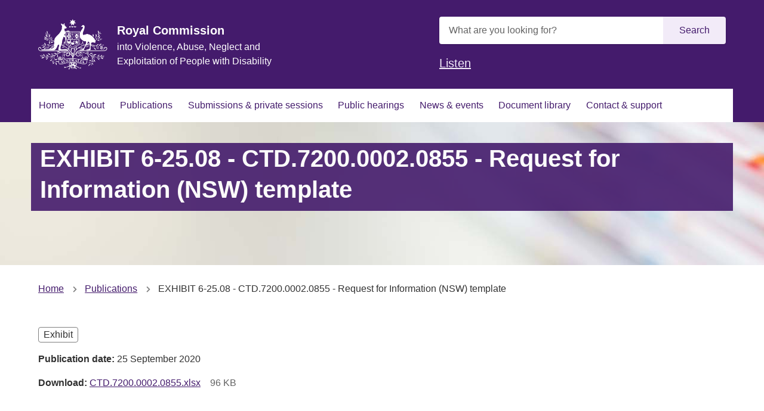

--- FILE ---
content_type: text/html; charset=UTF-8
request_url: https://disability.royalcommission.gov.au/publications/exhibit-6-2508-ctd720000020855-request-information-nsw-template
body_size: 8848
content:
<!DOCTYPE html>
<html lang="en" dir="ltr" prefix="og: https://ogp.me/ns#">
  <head>
    <link rel="apple-touch-icon" sizes="180x180" href="/themes/custom/custom/agdwlrc_theme/assets/favicon/apple-touch-icon.png">
    <link rel="icon" type="image/png" sizes="32x32" href="/themes/custom/custom/agdwlrc_theme/assets/favicon/favicon-32x32.png">
    <link rel="icon" type="image/png" sizes="16x16" href="/themes/custom/custom/agdwlrc_theme/assets/favicon/favicon-16x16.png">
    <link rel="manifest" href="/themes/custom/custom/agdwlrc_theme/assets/favicon/site.webmanifest">
    <link rel="mask-icon" href="/themes/custom/custom/agdwlrc_theme/assets/favicon/safari-pinned-tab.svg" color="#000000">
    <meta name="msapplication-config" content="/themes/custom/custom/agdwlrc_theme/assets/favicon/browserconfig.xml" />
    <meta name="msapplication-TileColor" content="#ffffff">
    <meta name="theme-color" content="#ffffff">
    <meta name="google-site-verification" content="AA_7mfpQCT_RIz0v069NxpbfB6ScVu8UW9kjVcGDTBo" />

    <meta charset="utf-8" />
<script async src="https://www.googletagmanager.com/gtag/js?id=G-5XJCP1HVDG"></script>
<script>window.dataLayer = window.dataLayer || [];function gtag(){dataLayer.push(arguments)};gtag("js", new Date());gtag("set", "developer_id.dMDhkMT", true);gtag("config", "G-5XJCP1HVDG", {"groups":"default","page_placeholder":"PLACEHOLDER_page_location","allow_ad_personalization_signals":false});gtag('config', 'G-0XT7NFV9ZS', {'name': 'govcms'}); gtag('govcms.send', 'pageview', {'anonymizeIp': true})</script>
<link rel="canonical" href="https://disability.royalcommission.gov.au/publications/exhibit-6-2508-ctd720000020855-request-information-nsw-template" />
<link rel="shortlink" href="/node/2815" />
<meta property="og:site_name" content="Royal Commission into Violence, Abuse, Neglect and Exploitation of People with Disability" />
<meta property="og:type" content="Publication" />
<meta property="og:url" content="https://disability.royalcommission.gov.au/publications/exhibit-6-2508-ctd720000020855-request-information-nsw-template" />
<meta property="og:title" content="EXHIBIT 6-25.08 - CTD.7200.0002.0855 - Request for Information (NSW) template" />
<meta property="og:updated_time" content="2020-09-28T15:53:14+1000" />
<meta name="twitter:card" content="summary" />
<meta name="Generator" content="Drupal 10 (http://drupal.org) + GovCMS (http://govcms.gov.au)" />
<meta name="MobileOptimized" content="width" />
<meta name="HandheldFriendly" content="true" />
<meta name="viewport" content="width=device-width, initial-scale=1.0" />
<link rel="icon" href="/themes/custom/custom/agdwlrc_theme/favicon.ico" type="image/vnd.microsoft.icon" />
<style media="all" data-modifiers="paragraph-3186">@media(min-width:768px){html body .modifiers.modifiers-id-paragraph-3186{display:none}}</style>
<style media="all" data-logo-block="logo-block--36">.logo-block--36{max-width:116px;}</style>
<style media="all" data-modifiers="laf-taxonomy_term-6">body .au-body a{color:#441B6C}body .au-body a:hover{color:#612C95}body .au-direction-link{color:#441B6C}body .au-direction-link:hover{color:#612C95}body .au-body .au-accordion__title{color:#441B6C}body .au-body .au-accordion__title:hover{color:#612C95}body .au-tags > li{border-color:#441B6C}body .au-tags > li > a{color:#441B6C}body .au-inpage-nav-links{border-color:#441B6C}body .toc{border-color:#441B6C}body .paragraph-content .cta-link a{color:#441B6C}body .cta-link a{color:#441B6C}body .link-cta{color:#441B6C}body .paragraph-content .cta-link a:hover{color:#612C95}body .cta-link a:hover{color:#612C95}body .link-cta:hover{color:#612C95}body .au-body .stack a:not(.link-cta){color:#441B6C}body .au-body .stack a:not(.link-cta):hover{color:#612C95}body .au-body .au-progress-indicator__link:before{color:#441B6C}body .au-progress-indicator__link:before{color:#441B6C}body .au-body .au-progress-indicator__link.au-progress-indicator__link--done:after{border-color:#441B6C}body .au-progress-indicator__link.au-progress-indicator__link--done:after{border-color:#441B6C}body .au-body .au-progress-indicator__link.au-progress-indicator__link--doing:after{border-color:#441B6C}body .au-progress-indicator__link.au-progress-indicator__link--doing:after{border-color:#441B6C}body .au-body .au-progress-indicator__link.au-progress-indicator__link--doing{border-left-color:#441B6C}body .au-progress-indicator__link.au-progress-indicator__link--doing{border-left-color:#441B6C}body .btn{background-color:#441B6C;border-color:#441B6C;color:#E6CCFF}body a.btn{background-color:#441B6C;border-color:#441B6C;color:#E6CCFF}body .au-btn{background-color:#441B6C;border-color:#441B6C;color:#E6CCFF}body a.au-btn{background-color:#441B6C;border-color:#441B6C;color:#E6CCFF}body .btn--primary{background-color:#441B6C;border-color:#441B6C;color:#E6CCFF}body a.btn--primary{background-color:#441B6C;border-color:#441B6C;color:#E6CCFF}body .au-body a.au-btn{color:#E6CCFF}body .au-body .btn--primary{background-color:#441B6C;border-color:#441B6C;color:#E6CCFF}body .au-body a.btn--primary{background-color:#441B6C;border-color:#441B6C;color:#E6CCFF}body .au-body .au-btn.au-btn--secondary{color:#441B6C;border-color:#441B6C}body .au-body a.au-btn.au-btn--secondary{color:#441B6C;border-color:#441B6C}body .au-body a.btn.btn--secondary{color:#441B6C;border-color:#441B6C}body .au-body .au-btn.au-btn--tertiary{color:#441B6C}body .au-body a.au-btn.au-btn--tertiary{color:#441B6C}body .au-body a.btn.btn--tertiary{color:#441B6C}body .page-layout__sidebar .menu a:hover{border-color:#441B6C;border-color:#441B6C}body .page-layout__sidebar .menu a.is-active{border-color:#441B6C;border-color:#441B6C}body .au-header .au-header__navigation .menu__main a{color:#441B6C}body .au-header .au-header__navigation .menu__main a.is-active{box-shadow: inset 0 -6px 0 0 #441B6C}body .au-header .au-header__navigation .menu__main a:hover{box-shadow: inset 0 -6px 0 0 #441B6C}body body.au-header__search-form--top-reveal .au-header .searchform-toggler svg *{stroke:#441B6C;stroke:#441B6C}body body.au-header__search-form--top-reveal .au-header .searchform-toggler:hover svg *{stroke:#612C95;stroke:#612C95}body body.au-header__search-form--inline-reveal .au-header .searchform__button{color:#441B6C;background-color:transparent;border-color:transparent}body body.au-header__search-form--inline-reveal .au-header .searchform__button:hover{color:#612C95;background-color:transparent;border-color:transparent}body .calendar-item .calendar-date span{color:#441B6C;color:#441B6C}body .calendar-item.calendar-item--past span{color:#737373;color:#737373}body .title__title a{color:#fff;background-color:#441B6C}body .title__title a:hover{color:#fff;background-color:#612C95}body .summary__content .summary__title a{color:#441B6C}body .summary__content .summary__title a:hover{color:#612C95}.au-body.au-body--dark a{color:#E6CCFF}.au-body.au-body--dark a:hover{color:#F8F0FF}body .paragraph.color--dark a{color:#E6CCFF}body .paragraph.color--dark-alt a{color:#E6CCFF}body .paragraph.color--dark a:hover{color:#F8F0FF}body .paragraph.color--dark-alt a:hover{color:#F8F0FF}body .au-direction-link.au-direction-link--dark{color:#E6CCFF}body .au-direction-link.au-direction-link--dark:hover{color:#F8F0FF}body .paragraph.color--dark .au-accordion .au-accordion__title{color:#E6CCFF}body .paragraph.color--dark .au-accordion .au-accordion__title:hover{color:#F8F0FF}body .color--dark .au-tags > li{border-color:#E6CCFF}body .color--dark .au-tags > li > a{color:#E6CCFF}body .color--dark .au-tags > li > a:hover{color:#fff}body .color--dark-alt .au-tags > li{border-color:#E6CCFF}body .color--dark-alt .au-tags-alt > li > a{color:#E6CCFF;color:#fff}body .au-inpage-nav-links.au-inpage-nav-links--dark{border-color:#E6CCFF}body .color--dark .paragraph-content .cta-link a{color:#E6CCFF}body .color--dark-alt .paragraph-content .cta-link a{color:#E6CCFF}body .color--dark .cta-link a{color:#E6CCFF}body .color--dark-alt .cta-link a{color:#E6CCFF}body .color--dark .link-cta{color:#E6CCFF}body .color--dark-alt .link-cta{color:#E6CCFF}body .color--dark .paragraph-content .cta-link a:hover{color:#F8F0FF}body .color--dark-alt .paragraph-content .cta-link a:hover{color:#F8F0FF}body .color--dark .cta-link a:hover{color:#F8F0FF}body .color--dark-alt .cta-link a:hover{color:#F8F0FF}body .color--dark .link-cta:hover{color:#F8F0FF}body .color--dark-alt .link-cta:hover{color:#F8F0FF}body .au-body.au-body--dark .stack a:not(.link-cta){color:#E6CCFF}body .au-body.au-body--dark .stack a:not(.link-cta):hover{color:#F8F0FF}body .color--dark .au-progress-indicator__link:before{color:#E6CCFF}body .color--dark .au-progress-indicator__link.au-progress-indicator__link--done:after{border-color:#E6CCFF}body .color--dark .au-progress-indicator__link.au-progress-indicator__link--doing{border-left-color:#E6CCFF}body .color--dark .au-progress-indicator__link.au-progress-indicator__link--doing:after{border-color:#E6CCFF}body .color--dark-alt .au-progress-indicator__link:before{color:#E6CCFF}body .color--dark-alt .au-progress-indicator__link.au-progress-indicator__link--done:after{border-color:#E6CCFF}body .color--dark-alt .au-progress-indicator__link.au-progress-indicator__link--doing{border-left-color:#E6CCFF}body .color--dark-alt .au-progress-indicator__link.au-progress-indicator__link--doing:after{border-color:#E6CCFF}body .au-body .au-body--dark .btn{background-color:#E6CCFF;border-color:#E6CCFF;color:#441B6C}body .au-body .au-body--dark a.au-btn{background-color:#E6CCFF;border-color:#E6CCFF;color:#441B6C}body .au-body .color--dark .btn--primary{background-color:#E6CCFF;border-color:#E6CCFF;color:#441B6C}body .au-body .color--dark .btn{background-color:#E6CCFF;border-color:#E6CCFF;color:#441B6C}body .au-body .color--dark-alt .btn--primary{background-color:#E6CCFF;border-color:#E6CCFF;color:#441B6C}body .au-body .color--dark-alt .btn{background-color:#E6CCFF;border-color:#E6CCFF;color:#441B6C}body .au-body .color--dark a.btn{color:#441B6C}body .au-body .color--dark-alt a.btn{color:#441B6C}body .paragraph.color--dark .au-btn.au-btn--secondary{color:#E6CCFF;border-color:#E6CCFF;background: transparent;color:#E6CCFF;border-color:#E6CCFF;background: transparent}body .paragraph.color--dark-alt .au-btn.au-btn--secondary{color:#E6CCFF;border-color:#E6CCFF;background: transparent;color:#E6CCFF;border-color:#E6CCFF;background: transparent}body .paragraph.color--dark a.btn.btn--secondary{color:#E6CCFF;border-color:#E6CCFF;background: transparent}body .paragraph.color--dark-alt a.btn.btn--secondary{color:#E6CCFF;border-color:#E6CCFF;background: transparent}body .paragraph.color--dark .au-btn.au-btn--tertiary{color:#E6CCFF;background: transparent;color:#E6CCFF;background: transparent}body .paragraph.color--dark-alt .au-btn.au-btn--tertiary{color:#E6CCFF;background: transparent;color:#E6CCFF;background: transparent}body .paragraph.color--dark a.btn.btn--tertiary{color:#E6CCFF;background: transparent; border: none}body .paragraph.color--dark-alt a.btn.btn--tertiary{color:#E6CCFF;background: transparent; border: none}body .au-header--dark .au-header__navigation .menu__main a{color:#E6CCFF}body .au-header--dark .au-header__navigation .menu__main a.is-active{box-shadow: inset 0 -6px 0 0 #E6CCFF}body .au-header--dark .au-header__navigation .menu__main a:hover{box-shadow: inset 0 -6px 0 0 #E6CCFF}body body.au-header__search-form--top-reveal .au-header--dark .searchform-toggler svg *{stroke:#E6CCFF;stroke:#E6CCFF}body body.au-header__search-form--top-reveal .au-header--dark .searchform-toggler:hover svg *{stroke:#F8F0FF;stroke:#F8F0FF}body body.au-header__search-form--inline-reveal .au-header--dark .searchform__button{color:#E6CCFF;background-color:transparent;border-color:transparent}body body.au-header__search-form--inline-reveal .au-header--dark .searchform__button:hover{color:#F8F0FF;background-color:transparent;border-color:transparent}body .paragraph.color--dark .title__title a{color:#fff;background-color:#E6CCFF}body .paragraph.color--dark-alt .title__title a{color:#fff;background-color:#E6CCFF}body .paragraph.color--dark .title__title a:hover{color:#fff;background-color:#F8F0FF}body .paragraph.color--dark-alt .title__title a:hover{color:#fff;background-color:#F8F0FF}body.color--dark .calendar-item .calendar-date span{color:#E6CCFF}body.color--dark-alt .calendar-item .calendar-date span{color:#E6CCFF}body.color--dark .calendar-item.calendar-item--past span{color:#737373}body.color--dark-alt .calendar-item.calendar-item--past span{color:#737373}body .paragraph.color--dark .summary__content .summary__title a{color:#E6CCFF}body .paragraph.color--dark-alt .summary__content .summary__title a{color:#E6CCFF}body .paragraph.color--dark .summary__content .summary__title a:hover{color:#F8F0FF}body .paragraph.color--dark-alt .summary__content .summary__title a:hover{color:#F8F0FF}.color--primary .au-accordion{color:#313131}.color--primary .au-breadcrumbs{color:#313131}html .color--primary .btn:hover{background-color:#313131;border-color:#313131}html .color--primary a.btn:hover{background-color:#313131;border-color:#313131;color:#F2EBF8}html .color--primary .au-btn:hover{background-color:#313131;border-color:#313131}html .color--primary a.au-btn:hover{background-color:#313131;border-color:#313131;color:#F2EBF8}html .color--primary .btn.btn--primary:hover{background-color:#313131;border-color:#313131}html .color--primary a.btn.btn--primary:hover{background-color:#313131;border-color:#313131}html .color--primary a.au-btn.is-active:not(:disabled){background-color:#313131;border-color:#313131;color:#F2EBF8}html .color--primary .btn.btn--secondary:hover{border-color:#313131;color:#313131}html .color--primary a.btn.btn--secondary:hover{border-color:#313131;color:#313131}html .color--primary .au-btn.au-btn--secondary:hover{border-color:#313131;color:#313131}html .color--primary a.au-btn.au-btn--secondary:hover{border-color:#313131;color:#313131}html .color--primary .btn.btn--tertiary:hover{color:#313131}html .color--primary a.btn.btn--tertiary:hover{color:#313131}html .color--primary .au-btn.au-btn--tertiary:hover{color:#313131}html .color--primary a.au-btn.au-btn--tertiary:hover{color:#313131}html .color--primary .au-progress-indicator__link{color:#313131}.color--primary .au-tags{color:#313131}.color--primary.paragraph{color:#313131;background-color:#F2EBF8}html .color--primary{color:#313131;background-color:#F2EBF8}html .color--primary .au-accordion__title{color:#F2EBF8;background-color:#441B6C}html .color--primary .au-accordion__title:hover{color:#F2EBF8;background-color:#612C95}html .au-body .color--primary .btn{color: #ffffff}html .au-body .color--primary .au-btn{color:#F2EBF8}html .au-body .color--primary .btn.btn--primary{color:#F2EBF8}html .au-main-nav__container.color--primary .megamenu-toggle{background-color:#F2EBF8;color:#441B6C}html .au-header.au-header--menu-bar .color--primary.au-header__navigation{box-shadow: inset 0 -6px 0 0 #d5cfdb}html .color--primary.au-header--inline-menu .au-header__content{box-shadow: inset 0 -6px 0 0 #d5cfdb}.au-main-nav__container.color--primary{background-color: #ffffff}.au-main-nav__container.color--primary .au-link-list .active{background-color:#F2EBF8}.au-main-nav__container.color--primary .au-link-list .menu-item--active-trail{background-color:#F2EBF8}.au-main-nav__container.color--primary .au-link-list .active a{border-bottom: 0.5rem solid#F2EBF8}.au-main-nav__container.color--primary .au-link-list a.is-active{background-color:#F2EBF8}.au-main-nav.color--primary{border-bottom: none}html .color--primary .btn{background-color:#441B6C;border-color:#441B6C}html .color--primary a.btn{background-color:#441B6C;border-color:#441B6C}html .color--primary .au-btn{background-color:#441B6C;border-color:#441B6C}html .color--primary a.au-btn{background-color:#441B6C;border-color:#441B6C}html .color--primary .btn.btn--primary{background-color:#441B6C;border-color:#441B6C}html .color--primary a.btn.btn--primary{background-color:#441B6C;border-color:#441B6C}html .color--primary .btn.btn--secondary{background-color: transparent;border-color:#441B6C;color:#441B6C}html .color--primary a.btn.btn--secondary{background-color: transparent;border-color:#441B6C;color:#441B6C}html .color--primary .au-btn.au-btn--secondary{background-color: transparent;border-color:#441B6C;color:#441B6C}html .color--primary a.au-btn.au-btn--secondary{background-color: transparent;border-color:#441B6C;color:#441B6C}html .color--primary .btn.btn--tertiary{background-color: transparent;border-color: transparent;color:#441B6C}html .color--primary a.btn.btn--tertiary{color:#441B6C}html .color--primary .au-btn.au-btn--tertiary{background-color: transparent;border-color: transparent;color:#441B6C}html .color--primary a.au-btn.au-btn--tertiary{color:#441B6C}.color--primary .calendar-item .calendar-date span{color:#441B6C}.color--primary .calendar-item.calendar-item--past span{color:#737373}.color--primary .paragraph-content .cta-link a{color:#441B6C}.color--primary .cta-link a{color:#441B6C}.color--primary .link-cta{color:#441B6C}.color--primary .au-direction-link{color:#441B6C}.color--primary .au-inpage-nav-links{border-color:#441B6C}.color--primary .toc{border-color:#441B6C}html .color--primary a{color:#441B6C}.color--primary.au-header .au-header__navigation .menu__main a{color:#441B6C}.color--primary.au-header .au-header__navigation .menu__main a.is-active{box-shadow: inset 0 -6px 0 0 #441B6C}.color--primary.au-header .au-header__navigation .menu__main a:hover{box-shadow: inset 0 -6px 0 0 #441B6C}.au-main-nav__container.color--primary .au-link-list a{color:#441B6C}html .color--primary .au-progress-indicator__link:before{color:#441B6C}html .color--primary .au-progress-indicator__link.au-progress-indicator__link--done:after{border-color:#441B6C}html .color--primary .au-progress-indicator__link.au-progress-indicator__link--doing:after{border-color:#441B6C}html .color--primary .au-progress-indicator__link.au-progress-indicator__link--doing{border-left-color:#441B6C}body.au-header__search-form--top-reveal .color--primary.au-header .searchform-toggler svg *{stroke:#441B6C}body.au-header__search-form--inline-reveal .color--primary.au-header .searchform__button{color:#441B6C}.color--primary .page-layout__sidebar .menu a.is-active{border-color:#441B6C}html .color--primary .au-progress-indicator__link:hover{background-color: transparent}.color--primary .summary .summary__title a{color:#441B6C}.color--primary .au-tags > li{border-color:#441B6C}.color--primary .au-tags > li > a{color:#441B6C}.color--primary .au-tags > li > a:hover{background: transparent;color:#612C95}.color--primary .teaser .teaser__link{color:#441B6C}.color--primary .title .title__title a{color:#fff;background-color:#441B6C}.color--primary .au-page-alerts--announcement{border-color:#441B6C}.color--primary.paragraph .fastfact__value{color:#441B6C}.color--primary.paragraph .fastfact__suffix{color:#441B6C}.color--primary .paragraph-content .cta-link a:hover{color:#612C95}.color--primary .cta-link a:hover{color:#612C95}.color--primary .link-cta:hover{color:#612C95}.color--primary .au-direction-link:hover{color:#612C95}html .color--primary a:hover{color:#612C95}body.au-header__search-form--top-reveal .color--primary.au-header .searchform-toggler:hover svg *{stroke:#612C95}body.au-header__search-form--inline-reveal .color--primary.au-header .searchform-toggler:hover svg *{stroke:#612C95}.color--primary .page-layout__sidebar .menu a:hover{border-color:#612C95}.color--primary .summary .summary__title a:hover{color:#612C95}.color--primary .teaser .teaser__link:hover{color:#612C95}.color--primary .title .title__title a:hover{color:#fff;background-color:#612C95}.color--primary *:focus{outline-color:#8F78A4 !important}.color--primary-dark .au-accordion{color:#FFFFFF}.color--primary-dark .au-breadcrumbs{color:#FFFFFF}html .color--primary-dark .btn:hover{background-color:#FFFFFF;border-color:#FFFFFF}html .color--primary-dark a.btn:hover{background-color:#FFFFFF;border-color:#FFFFFF;color:#441B6C}html .color--primary-dark .au-btn:hover{background-color:#FFFFFF;border-color:#FFFFFF}html .color--primary-dark a.au-btn:hover{background-color:#FFFFFF;border-color:#FFFFFF;color:#441B6C}html .color--primary-dark .btn.btn--primary:hover{background-color:#FFFFFF;border-color:#FFFFFF}html .color--primary-dark a.btn.btn--primary:hover{background-color:#FFFFFF;border-color:#FFFFFF}html .color--primary-dark a.au-btn.is-active:not(:disabled){background-color:#FFFFFF;border-color:#FFFFFF;color:#441B6C}html .color--primary-dark .btn.btn--secondary:hover{border-color:#FFFFFF;color:#FFFFFF}html .color--primary-dark a.btn.btn--secondary:hover{border-color:#FFFFFF;color:#FFFFFF}html .color--primary-dark .au-btn.au-btn--secondary:hover{border-color:#FFFFFF;color:#FFFFFF}html .color--primary-dark a.au-btn.au-btn--secondary:hover{border-color:#FFFFFF;color:#FFFFFF}html .color--primary-dark .btn.btn--tertiary:hover{color:#FFFFFF}html .color--primary-dark a.btn.btn--tertiary:hover{color:#FFFFFF}html .color--primary-dark .au-btn.au-btn--tertiary:hover{color:#FFFFFF}html .color--primary-dark a.au-btn.au-btn--tertiary:hover{color:#FFFFFF}html .color--primary-dark .au-progress-indicator__link{color:#FFFFFF}.color--primary-dark .au-tags{color:#FFFFFF}.color--primary-dark.paragraph{color:#FFFFFF;background-color:#441B6C}html .color--primary-dark{color:#FFFFFF;background-color:#441B6C}html .color--primary-dark .au-accordion__title{color:#441B6C;background-color:#F2EBF8}html .color--primary-dark .au-accordion__title:hover{color:#441B6C;background-color:#EAD2FF}html .au-body .color--primary-dark .btn{color:#441B6C}html .au-body .color--primary-dark .au-btn{color:#441B6C}html .au-body .color--primary-dark .btn.btn--primary{color:#441B6C}html .au-main-nav__container.color--primary-dark .megamenu-toggle{background-color:#441B6C;color:#F2EBF8}html .au-header.au-header--menu-bar .color--primary-dark.au-header__navigation{box-shadow: inset 0 -6px 0 0 #3c1860}html .color--primary-dark.au-header--inline-menu .au-header__content{box-shadow: inset 0 -6px 0 0 #3c1860}.au-main-nav__container.color--primary-dark{background-color:#441B6C}.au-main-nav__container.color--primary-dark .au-link-list .active{background-color:#441B6C}.au-main-nav__container.color--primary-dark .au-link-list .menu-item--active-trail{background-color:#441B6C}.au-main-nav__container.color--primary-dark .au-link-list .active a{border-bottom: 0.5rem solid#441B6C}.au-main-nav__container.color--primary-dark .au-link-list a.is-active{background-color:#441B6C}.au-main-nav.color--primary-dark{border-bottom: none}html .color--primary-dark .btn{background-color:#F2EBF8;border-color:#F2EBF8}html .color--primary-dark a.btn{background-color:#F2EBF8;border-color:#F2EBF8}html .color--primary-dark .au-btn{background-color:#F2EBF8;border-color:#F2EBF8}html .color--primary-dark a.au-btn{background-color:#F2EBF8;border-color:#F2EBF8}html .color--primary-dark .btn.btn--primary{background-color:#F2EBF8;border-color:#F2EBF8}html .color--primary-dark a.btn.btn--primary{background-color:#F2EBF8;border-color:#F2EBF8}html .color--primary-dark .btn.btn--secondary{background-color: transparent;border-color:#F2EBF8;color:#F2EBF8}html .color--primary-dark a.btn.btn--secondary{background-color: transparent;border-color:#F2EBF8;color:#F2EBF8}html .color--primary-dark .au-btn.au-btn--secondary{background-color: transparent;border-color:#F2EBF8;color:#F2EBF8}html .color--primary-dark a.au-btn.au-btn--secondary{background-color: transparent;border-color:#F2EBF8;color:#F2EBF8}html .color--primary-dark .btn.btn--tertiary{background-color: transparent;border-color: transparent;color:#F2EBF8}html .color--primary-dark a.btn.btn--tertiary{color:#F2EBF8}html .color--primary-dark .au-btn.au-btn--tertiary{background-color: transparent;border-color: transparent;color:#F2EBF8}html .color--primary-dark a.au-btn.au-btn--tertiary{color:#F2EBF8}.color--primary-dark .calendar-item .calendar-date span{color:#F2EBF8}.color--primary-dark .calendar-item.calendar-item--past span{color:#737373}.color--primary-dark .paragraph-content .cta-link a{color:#F2EBF8}.color--primary-dark .cta-link a{color:#F2EBF8}.color--primary-dark .link-cta{color:#F2EBF8}.color--primary-dark .au-direction-link{color:#F2EBF8}.color--primary-dark .au-inpage-nav-links{border-color:#F2EBF8}.color--primary-dark .toc{border-color:#F2EBF8}html .color--primary-dark a{color:#F2EBF8}.color--primary-dark.au-header .au-header__navigation .menu__main a{color:#F2EBF8}.color--primary-dark.au-header .au-header__navigation .menu__main a.is-active{box-shadow: inset 0 -6px 0 0 #F2EBF8}.color--primary-dark.au-header .au-header__navigation .menu__main a:hover{box-shadow: inset 0 -6px 0 0 #F2EBF8}.au-main-nav__container.color--primary-dark .au-link-list a{color:#F2EBF8}html .color--primary-dark .au-progress-indicator__link:before{color:#F2EBF8}html .color--primary-dark .au-progress-indicator__link.au-progress-indicator__link--done:after{border-color:#F2EBF8}html .color--primary-dark .au-progress-indicator__link.au-progress-indicator__link--doing:after{border-color:#F2EBF8}html .color--primary-dark .au-progress-indicator__link.au-progress-indicator__link--doing{border-left-color:#F2EBF8}body.au-header__search-form--top-reveal .color--primary-dark.au-header .searchform-toggler svg *{stroke:#F2EBF8}body.au-header__search-form--inline-reveal .color--primary-dark.au-header .searchform__button{color:#F2EBF8}.color--primary-dark .page-layout__sidebar .menu a.is-active{border-color:#F2EBF8}html .color--primary-dark .au-progress-indicator__link:hover{background-color: transparent}.color--primary-dark .summary .summary__title a{color:#F2EBF8}.color--primary-dark .au-tags > li{border-color:#F2EBF8}.color--primary-dark .au-tags > li > a{color:#F2EBF8}.color--primary-dark .au-tags > li > a:hover{background: transparent;color:#EAD2FF}.color--primary-dark .teaser .teaser__link{color:#F2EBF8}.color--primary-dark .title .title__title a{color:#fff;background-color:#F2EBF8}.color--primary-dark .au-page-alerts--announcement{border-color:#F2EBF8}.color--primary-dark.paragraph .fastfact__value{color:#F2EBF8}.color--primary-dark.paragraph .fastfact__suffix{color:#F2EBF8}.color--primary-dark .paragraph-content .cta-link a:hover{color:#EAD2FF}.color--primary-dark .cta-link a:hover{color:#EAD2FF}.color--primary-dark .link-cta:hover{color:#EAD2FF}.color--primary-dark .au-direction-link:hover{color:#EAD2FF}html .color--primary-dark a:hover{color:#EAD2FF}body.au-header__search-form--top-reveal .color--primary-dark.au-header .searchform-toggler:hover svg *{stroke:#EAD2FF}body.au-header__search-form--inline-reveal .color--primary-dark.au-header .searchform-toggler:hover svg *{stroke:#EAD2FF}.color--primary-dark .page-layout__sidebar .menu a:hover{border-color:#EAD2FF}.color--primary-dark .summary .summary__title a:hover{color:#EAD2FF}.color--primary-dark .teaser .teaser__link:hover{color:#EAD2FF}.color--primary-dark .title .title__title a:hover{color:#fff;background-color:#EAD2FF}.color--primary-dark *:focus{outline-color:#8F78A4 !important}</style>

    <title>EXHIBIT 6-25.08 - CTD.7200.0002.0855 - Request for Information (NSW) template | Royal Commission into Violence, Abuse, Neglect and Exploitation of People with Disability</title>
    <link rel="stylesheet" media="all" href="/sites/default/files/css/css_GDVxmfoth1_MiFKAfnHoynjU2FhKRM47k-FPi76qwRw.css?delta=0&amp;language=en&amp;theme=agdwlrc_theme&amp;include=eJxdyUEOwyAMBdELEThS9QEHUA1Y2CjK7dtd1Wh2b1DyxSu9rFKnkGHfIpM6_I2TmySe6f30OezARTo7PVbhGcGH2s1tFNcpN4SzsdHyCWJtDidYKAtSNeS1Bex_4veQHblppez0VqMeIpQ-YLVFrg" />
<link rel="stylesheet" media="all" href="/sites/default/files/css/css_Nx-mo7gfcqPatK4AsyJwtWs45pLT_4yHPKnUh2lxa3A.css?delta=1&amp;language=en&amp;theme=agdwlrc_theme&amp;include=eJxdyUEOwyAMBdELEThS9QEHUA1Y2CjK7dtd1Wh2b1DyxSu9rFKnkGHfIpM6_I2TmySe6f30OezARTo7PVbhGcGH2s1tFNcpN4SzsdHyCWJtDidYKAtSNeS1Bex_4veQHblppez0VqMeIpQ-YLVFrg" />
<link rel="stylesheet" media="all" href="https://use.fontawesome.com/releases/v5.5.0/css/all.css" />
<link rel="stylesheet" media="all" href="/sites/default/files/css/css_z42WEKAB8OIOB48YL5qU1xVkKw9fuHFr0G_mn6Es04M.css?delta=3&amp;language=en&amp;theme=agdwlrc_theme&amp;include=eJxdyUEOwyAMBdELEThS9QEHUA1Y2CjK7dtd1Wh2b1DyxSu9rFKnkGHfIpM6_I2TmySe6f30OezARTo7PVbhGcGH2s1tFNcpN4SzsdHyCWJtDidYKAtSNeS1Bex_4veQHblppez0VqMeIpQ-YLVFrg" />

    <script src="/sites/default/files/js/js_fsXxkPGkB1SFntoZZTmpTNgqkJGgYF-jxh9ruO8PEsg.js?scope=header&amp;delta=0&amp;language=en&amp;theme=agdwlrc_theme&amp;include=[base64]"></script>
<script src="//cdn1.readspeaker.com/script/10672/webReader/webReader.js?pids=wr"></script>


      <!-- Monsido -->
      <script type="text/javascript">
        var _monsido = _monsido || {
          token: "FhiUGOTOoHzCC3kYNj3EjA",
        };
      </script>
      <script type="text/javascript" async src="https://app-script.monsido.com/v2/monsido-script.js"></script>

      <!-- Sajari search-->
      <script>
        (function() {
          function setup(c,a,f){function g(){var a=[],b=function(){a.push(arguments)};b.arr=a;c.sajari=c.sajari||{};c.sajari.ui=c.sajari.ui||[];c.sajari.ui.push(b);return b}var d=a.createElement("link");d.href=f;d.as="script";d.rel="preload";d.crossorigin=!0;var e=a.createElement("script");e.async=!0;e.src=f;a.head.appendChild(d);a.head.appendChild(e);a=g();a.init=function(a){var b=g();b(a);return b};return a};
          window.sajari = setup(window, document, "//cdn.sajari.net/js/integrations/website-search-1.4.js");
        }());
      </script>

      <!-- Sajari instant index -->
      <script type="text/javascript">
        var _sj = _sj || [];
        _sj.push(['project', '1585705955148961337']);
        _sj.push(['collection', 'rcdisability-govcms-gov-au']);
        (function () {
          var sj = document.createElement('script');
          sj.type = 'text/javascript';
          sj.async = true;
          sj.src = '//cdn.sajari.com/js/sj.js';
          var s = document.getElementsByTagName('script')[0];
          s.parentNode.insertBefore(sj, s);
        })();
      </script>
  </head>

  <body class="laf laf--taxonomy-term-6 laf--node-2815 laf--node-11712 path-node page-node-type-publication au-header__search-form--inline">
    <div id="top">
            <a href="#main-content" class="visually-hidden focusable">
        Skip to main content
      </a>
    </div>
    
      <div class="dialog-off-canvas-main-canvas" data-off-canvas-main-canvas>
    
<div class="au-body au-grid layout-container has-layout-builder">
    




  


  <header class="au-header au-body color--primary-dark au-header--menu-bar au-header--contained au-header--non-sticky" role="banner" data-header-style="color--primary-dark">
    <div class="au-header__content">

      
              <div class="container">
          <div class="row au-header__vertical-align-wrapper">
                              <div class="au-header__logo col-sm-6">
                    <section class="region region-logo">
    
  
    

<div id="block-logo" class="block-bundle-logo logo-block logo-block--36">
  
  

            <a class="logo-block_link" href="/" title="Home">
        <span class="logo-block_logo--large">
          <img class="logo-block_logo default" src="/sites/default/files/2019-10/crest_white_2.png" alt="Home">
                    </span>
        <span class="logo-block_logo--small">
                          </span>
      </a>
      </div>
<div id="block-sitebranding" class="block block-system block-system-branding-block">
  
    
    
      <div class="logo__site-name-and-slogan">
                    <span class="logo__royal-commission">Royal Commission</span>
        <span class="logo__site-slogan">into Violence, Abuse, Neglect and Exploitation of People with Disability</span>
          </div>
  </div>

  </section>

                </div>
               

                              <div class="au-header__search au-header__search--large col-sm-6">
                    <section class="region region-search">
    <div id="block-agdwlrc-theme-searchformsitewide" class="block-bundle-search block block-block-content block-block-content4fe6bf88-e60e-46af-8dd4-f230cab01cba">
  
    
      
            <div  class="field field--name-body field--type-text-with-summary field--label-hidden field__item"><form class="searchform" accept-charset="UTF-8" action="/search" method="get">
<input class="searchform__query au-text-input--dark" aria-label="What are you looking for?" autocomplete="off" maxlength="128" name="query" placeholder="What are you looking for?" type="text"><button class="btn btn-primary searchform__button" type="submit" value="Search">Search</button></p>
</form>
</div>
      
  </div>
<div id="block-readspeaker" class="block block-ctools-block block-entity-fieldnodefield-read-speaker">
  
    
            
    <div id="readspeaker_button1" class="rs_skip rsbtn rs_preserve">
      <a rel="nofollow" class="rsbtn_play" accesskey="L" title="Listen to this page using ReadSpeaker webReader" href="//app-oc.readspeaker.com/cgi-bin/rsent?customerid=10672&amp;lang=en_au&amp;readclass=main-content&amp;url=https%3A%2F%2Fdisability.royalcommission.gov.au%2Fpublications%2Fexhibit-6-2508-ctd720000020855-request-information-nsw-template">
        <span class="rsbtn_left rsimg rspart"><span class="rsbtn_text"><span>Listen</span></span></span>
        <span class="rsbtn_right rsimg rsplay rspart"></span>
      </a>
    </div>
  
  </div>

  </section>


                  <button class="searchform-toggler" type="button" aria-label="Toggle search form">
                    <svg width="22" height="22" viewBox="0 0 20 20" xmlns="http://www.w3.org/2000/svg">
                      <circle fill="none" stroke="#000" stroke-width="1.5" cx="9" cy="9" r="7"></circle>
                      <path fill="none" stroke="#000" stroke-width="1.5" d="M14,14 L20,20 L14,14 Z"></path>
                    </svg>
                  </button>
                </div>
                          </div>
        </div>

                          <div class="au-header__search au-header__search--small col-sm-6">
              <section class="region region-search-mobile">
    <div id="block-searchformsitewidemobile" class="block-bundle-search block block-block-content block-block-content5033d086-fc81-4fc8-b8af-bcfbaa58558f">
  
    
      
            <div  class="field field--name-body field--type-text-with-summary field--label-hidden field__item"><div id="nav-search-box-mobile">&nbsp;</div>
<!-- This div is used to host the search response --><!--
Javascript to configure the behaviour of the search interface.
Make sure this at the bottom of the <body><p>.<br />
--></p>
<script>
var searchBox = sajari.init({
mode: "search-box",
project: "1585705955148961337", // Set this to your project.
collection: "rcdisability-govcms-gov-au", // Set this to your collection.
instantPipeline: "autocomplete", // Pipeline used as you type
inputPlaceholder: "What are you looking for?", // Input element placeholder
maxSuggestions: 5, // Maximum number of suggestions to show
attachSearchBox: document.getElementById("nav-search-box-mobile"), // DOM element to attach to
styling: { theme: { colors: { brand: { primary: "#333" } } } },
});
searchBox("sub", "pipeline.search-sent", function (_, query) {
window.location = "/search?q=" + encodeURIComponent(query.q);
});
</script></div>
      
  </div>
<div id="block-readspeaker-2" class="block block-ctools-block block-entity-fieldnodefield-read-speaker">
  
    
            
    <div id="readspeaker_button1" class="rs_skip rsbtn rs_preserve">
      <a rel="nofollow" class="rsbtn_play" accesskey="L" title="Listen to this page using ReadSpeaker webReader" href="//app-oc.readspeaker.com/cgi-bin/rsent?customerid=10672&amp;lang=en_au&amp;readclass=main-content&amp;url=https%3A%2F%2Fdisability.royalcommission.gov.au%2Fpublications%2Fexhibit-6-2508-ctd720000020855-request-information-nsw-template">
        <span class="rsbtn_left rsimg rspart"><span class="rsbtn_text"><span>Listen</span></span></span>
        <span class="rsbtn_right rsimg rsplay rspart"></span>
      </a>
    </div>
  
  </div>

  </section>

          </div>
        
                  <div class="au-header__navigation">
              <section class="region region-navigation">
    
  
                <nav aria-labelledby="block-agdwlrc-theme-mainnavigation-menu" id="block-agdwlrc-theme-mainnavigation" class="au-main-nav color--primary">
      <div class="au-main-nav__container color--primary">
      <div class="au-main-nav__row">
        <div class="megamenu megamenu--simple au-main-nav__col">
                                                    
          <div class="visually-hidden" id="block-agdwlrc-theme-mainnavigation-menu">Main navigation</div>
          
                                
<button class="megamenu-toggle au-main-nav__toggle" aria-expanded="false" aria-pressed="false">
  <span>Menu</span>
</button>

        <ul class="au-link-list">
              
        <li class="menu-item">
          <a href="/" data-drupal-link-system-path="&lt;front&gt;">Home</a>
        </li>
              
        <li class="menu-item">
          <a href="/about-royal-commission" data-drupal-link-system-path="node/861">About</a>
        </li>
              
        <li class="menu-item">
          <a href="/publications" data-drupal-link-system-path="node/11712">Publications</a>
        </li>
              
        <li class="menu-item">
          <a href="/submissions-and-private-sessions" data-drupal-link-system-path="node/1056">Submissions &amp; private sessions</a>
        </li>
              
        <li class="menu-item">
          <a href="/public-hearings" data-drupal-link-system-path="node/1016">Public hearings</a>
        </li>
              
        <li class="menu-item">
          <a href="/news-and-media" data-drupal-link-system-path="node/986">News &amp; events</a>
        </li>
              
        <li class="menu-item">
          <a href="/document-library" data-drupal-link-system-path="document-library">Document library</a>
        </li>
              
        <li class="menu-item">
          <a href="/contact-and-support" data-drupal-link-system-path="node/1131">Contact &amp; support</a>
        </li>
          </ul>
  


                  </div>
      </div>
    </div>
  </nav>


  </section>

          </div>
               
    </div>

    
  </header>

      <div class="page-help">
      <div class="container">
        
      </div>
    </div>
  
    
    <main role="main">
    <a id="main-content" tabindex="-1"></a>
              <div class="main-content">
          <section class="region region-content">
    <div data-drupal-messages-fallback class="hidden"></div><div id="block-agdwlrc-theme-mainpagecontent" class="block block-system block-system-main-block">
  
    
      
<article class="node node--type-publication node--view-mode-full clearfix">
  
  
            



<div class="page-layout--48 page-layout">
        <section class="page-layout__content-header-section color--primary">
      <div class="container">
        <div class="row">
          <div class="page-layout__content-header">
            


          <div class="block block-entity-field block-entity-fieldnodefield-blocknodepublicationtitle">
      
  <h1 class="au-header-heading color--primary-dark">EXHIBIT 6-25.08 - CTD.7200.0002.0855 - Request for Information (NSW) template</h1>


    </div>
  
          </div>
        </div>
      </div>
    </section>
        <section class="page-layout__content-section">
              <div class="row">
          <div class="page-layout__content-top">
            <div class="block block-system block-system-breadcrumb-block">
  
    
      <div class="container">
    <nav class="au-breadcrumbs" role="navigation" aria-label="breadcrumb">
  <h2 id="breadcrumb" class="visually-hidden">You are here</h2>
  <ol class="au-link-list au-link-list--inline">
          <li>
                  <a href="/">Home</a>
              </li>
          <li>
                  <a href="/publications">Publications</a>
              </li>
          <li>
                  EXHIBIT 6-25.08 - CTD.7200.0002.0855 - Request for Information (NSW) template
              </li>
      </ol>
</nav>
</div>

  </div>

          </div>
        </div>
                            <div class="row">
                                        <div class="page-layout__content">
              


          <div class="block block-entity-field block-entity-fieldnodefield-blocknodepublicationfield-publication-type">
        <div class="field field--name-field-publication-type field--type-entity-reference field--label-hidden"  class="field field--name-field-publication-type field--type-entity-reference field--label-hidden">
    
      <ul class="au-tag-list">
          <li>
          <span class="au-tag">Exhibit</span>
      </li>
      </ul>


  </div>

    </div>
  


          <div class="block block-entity-field block-entity-fieldnodefield-blocknodepublicationfield-published-date">
      
  <div class="field field--name-field-published-date field--type-datetime field--label-inline">
    <div class="field__label">Publication date</div>
              <div  class="field__item"><time datetime="2020-09-25T12:00:00Z">25 September 2020</time>
</div>
          </div>

    </div>
  


          <div class="block block-entity-field block-entity-fieldnodefield-blocknodepublicationfield-publication-attachments">
      
  <div class="field field--name-field-publication-attachments field--type-file field--label-inline">
    <div class="field__label">Download</div>
          <div role="list" class="field__items">
              <div role="listitem"  class="field__item"><span  class="file file--mime-application-vnd-openxmlformats-officedocument-spreadsheetml-sheet file--x-office-spreadsheet"> <a href="https://disability.royalcommission.gov.au/system/files/exhibit/CTD.7200.0002.0855.xlsx" title="96 KB" > CTD.7200.0002.0855.xlsx</a></span>
</div>
              </div>
      </div>

    </div>
  
            </div>
                  </div>
                </section>
    </div>

      </article>

  </div>

  </section>

      </div>
      </main>

    
      <footer class="nadir" role="contentinfo">
      <section class="region region-nadir">
    <div id="block-keepuptodatedesktop" class="block-bundle-components block block-block-content block-block-content21e095e3-6657-417f-8998-902acb21741c">
  
    
      
  </div>
<div id="block-keepuptodatemobile" class="block-bundle-components block block-block-content block-block-contentffb52d7b-c46f-4e4c-9656-1af410a85c20">
  
    
      
      <div  class="field field--name-field-components field--type-entity-reference-revisions field--label-hidden field__items">
              <div  class="field__item">  <div class="color--primary-dark text-center modifiers modifiers-id-paragraph-3186 modifiers-type-paragraph modifiers-bundle-content modifiers-display-default hide-heading paragraph paragraph--type--content paragraph--view-mode--default">
    <div class="paragraph-content">
          
      <h2>Keep up to date</h2>
  
            <div  class="field field--name-field-body field--type-text-long field--label-hidden field__item"><p>Keep up to date with important information.</p>

<p><a class="btn" href="https://comms.external.royalcommission.gov.au/forms/s/NQA1DZJnNzc4kZrsBY9fgiKzKcymuGLpUVT7tkPqYQg/89073/719801.html">Subscribe to our mailing list</a></p></div>
      
        </div>
  </div>
</div>
          </div>
  
  </div>
<div id="block-agdwlrc-theme-footer" class="block-bundle-components block block-block-content block-block-content43cb7cc3-fd86-4ebe-9a46-a7b4fb9366f3">
  
    
      
      <div  class="field field--name-field-components field--type-entity-reference-revisions field--label-hidden field__items">
              <div  class="field__item">  <div class="color--dark-alt section-layout--3-6-3 modifiers modifiers-id-paragraph-1086 modifiers-type-paragraph modifiers-bundle-section modifiers-display-default show-heading paragraph paragraph--type--section paragraph--view-mode--default">
    <div class="paragraph-content">
          
      <div class="field field--name-field-s-components field--type-entity-reference-revisions field--label-hidden section-components">
              <div class="section-components__item">  <div class="modifiers modifiers-id-paragraph-1071 modifiers-type-paragraph modifiers-bundle-content modifiers-display-default hide-heading paragraph paragraph--type--content paragraph--view-mode--default">
    <div class="paragraph-content">
          
      <h2>Australian Government Logo</h2>
  
            <div  class="field field--name-field-body field--type-text-long field--label-hidden field__item"><article class="media-entity media-entity--type-image media-entity--view-mode-large" data-quickedit-entity-id="media/276">
  
      
            <div class="field field--name-field-media-image field--type-image field--label-hidden field__item">    <img loading="eager" srcset="/sites/default/files/styles/large_standard/public/2019-09/crest_0.png?itok=7OE5pVcK 1x, /sites/default/files/styles/large_hi/public/2019-09/crest_0.png?itok=MzNjPWN8 2x" width="125" height="91" src="/sites/default/files/styles/large_standard/public/2019-09/crest_0.png?itok=7OE5pVcK" alt="Australian Government logo">


</div>
      
  </article>
</div>
      
        </div>
  </div>
</div>
              <div class="section-components__item">  <div class="color--standard no-background-padding modifiers modifiers-id-paragraph-3061 modifiers-type-paragraph modifiers-bundle-content modifiers-display-default hide-heading paragraph paragraph--type--content paragraph--view-mode--default">
    <div class="paragraph-content">
          
      <h2>Footer menu</h2>
  
            <div  class="field field--name-field-body field--type-text-long field--label-hidden field__item"><ul class="au-link-list au-link-list--inline">
	<li><a href="/accessibility">Accessibility</a> |</li>
	<li><a href="/node/1131">Contact&nbsp;&amp; support</a> |</li>
	<li><a href="/copyright">Copyright</a> |</li>
	<li><a href="/disclaimer">Disclaimer</a> |</li>
	<li><a href="/privacy">Privacy</a> |</li>
	<li><a href="/security">Security</a>&nbsp;|</li>
	<li><a href="https://disability.royalcommission.gov.au/contact-and-support/order-resources">Order resources</a></li>
</ul></div>
      
        </div>
  </div>
</div>
              <div class="section-components__item">  <div class="modifiers modifiers-id-paragraph-1081 modifiers-type-paragraph modifiers-bundle-content-block modifiers-display-default hide-heading paragraph paragraph--type--content-block paragraph--view-mode--default">
    <div class="paragraph-content">
          
      <h2>Social links</h2>
  
            <div class="field field--name-field-cb-definition field--type-string field--label-hidden field__item"><div class="block-bundle-components block block-block-content block-block-content1db3b632-4014-4ee5-a457-3d0e7f6e4a5c">
  
    
      
      <div  class="field field--name-field-components field--type-entity-reference-revisions field--label-hidden field__items">
              <div  class="field__item">  <div class="modifiers modifiers-id-paragraph-1286 modifiers-type-paragraph modifiers-bundle-content modifiers-display-default show-heading paragraph paragraph--type--content paragraph--view-mode--default">
    <div class="paragraph-content">
          
            <div  class="field field--name-field-body field--type-text-long field--label-hidden field__item"><div class="social-share social-share--row social-share--branded social-share--rounded social-share--icon-only">
<div class="block-content"><a class="social-share__service social-share__service--youtube" href="https://www.youtube.com/channel/UC_6XZlBHYGamO1f1tuanlqg" target="_blank">Youtube</a></div>
</div>
</div>
      
        </div>
  </div>
</div>
          </div>
  
  </div>
</div>
      
        </div>
  </div>
</div>
          </div>
  
        </div>
  </div>
</div>
          </div>
  
  </div>

  </section>

  </footer>


  <nav role="navigation" aria-label="Back to top">
          <a href="#top" title="Back to top" class="back-to-top__link au-direction-link">Back to top<span class="au-direction-link__arrow au-direction-link__arrow--up" aria-hidden="true"></span></a>
      </nav>
</div>
  </div>

    
    <script type="application/json" data-drupal-selector="drupal-settings-json">{"path":{"baseUrl":"\/","pathPrefix":"","currentPath":"node\/2815","currentPathIsAdmin":false,"isFront":false,"currentLanguage":"en"},"pluralDelimiter":"\u0003","suppressDeprecationErrors":true,"google_analytics":{"account":"G-5XJCP1HVDG","trackOutbound":true,"trackMailto":true,"trackTel":true,"trackDownload":true,"trackDownloadExtensions":"7z|aac|arc|arj|asf|asx|avi|bin|csv|doc(x|m)?|dot(x|m)?|exe|flv|gif|gz|gzip|hqx|jar|jpe?g|js|mp(2|3|4|e?g)|mov(ie)?|msi|msp|pdf|phps|png|ppt(x|m)?|pot(x|m)?|pps(x|m)?|ppam|sld(x|m)?|thmx|qtm?|ra(m|r)?|sea|sit|tar|tgz|torrent|txt|wav|wma|wmv|wpd|xls(x|m|b)?|xlt(x|m)|xlam|xml|z|zip"},"modifiers":{"settings":{"laf-node-11712":[{"namespace":"ImageBgModifier","callback":"apply","selector":".page-layout__content-header-section","media":"all","args":{"image":"\/sites\/default\/files\/2020-02\/Internal%20banner%201920%20x%20240%20-%20POLICY%20%26%20RESEARCH.jpg","size":"cover"}}]},"attributes":{"laf-node-11712":{"all":{".page-layout__content-header-section":{"class":["modifiers-has-background"]}}}}},"user":{"uid":0,"permissionsHash":"2c0e5d40afbf2668b4cbfa6bf420281ab9ad2315a91f8fb5bdeff9a09e2c721a"}}</script>
<script src="/sites/default/files/js/js_O2zgqE14nDNc50kpyq5YKcIbZtQGRnjbpFbrTuyd2s8.js?scope=footer&amp;delta=0&amp;language=en&amp;theme=agdwlrc_theme&amp;include=[base64]"></script>

  </body>
</html>


--- FILE ---
content_type: image/svg+xml
request_url: https://disability.royalcommission.gov.au/themes/custom/custom/agdwlrc_theme/images/youtube.svg
body_size: 56
content:
<?xml version="1.1" encoding="UTF-8"?><svg enable-background="new 0 0 71.4 50" viewBox="0 0 71.4 50" xmlns="http://www.w3.org/2000/svg"><path d="m69.9 7.8c-.8-3.1-3.2-5.5-6.3-6.3-5.5-1.5-27.9-1.5-27.9-1.5s-22.3 0-27.9 1.5c-3 .8-5.5 3.3-6.3 6.4-1.5 5.5-1.5 17.1-1.5 17.1s0 11.6 1.5 17.2c.8 3.1 3.2 5.5 6.3 6.3 5.6 1.5 27.9 1.5 27.9 1.5s22.4 0 27.9-1.5c3.1-.8 5.5-3.2 6.3-6.3 1.5-5.6 1.5-17.2 1.5-17.2s.1-11.6-1.5-17.2zm-41.3 27.9v-21.4l18.6 10.7z" fill="#FF0000"/></svg>